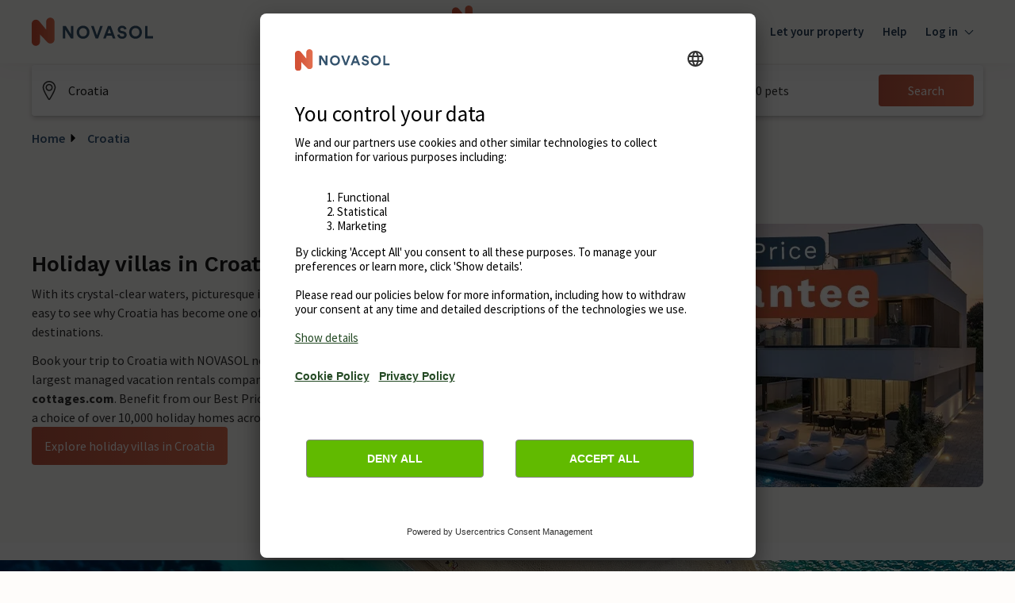

--- FILE ---
content_type: text/html; charset=utf-8
request_url: https://www.google.com/recaptcha/enterprise/anchor?ar=1&k=6Ld_wQ0rAAAAAEoGVddqO1lYI7-yukKgyU_0v2K_&co=aHR0cHM6Ly93d3cubm92YXNvbC5jby51azo0NDM.&hl=en&v=PoyoqOPhxBO7pBk68S4YbpHZ&size=invisible&anchor-ms=20000&execute-ms=30000&cb=fphtozljwbo0
body_size: 48738
content:
<!DOCTYPE HTML><html dir="ltr" lang="en"><head><meta http-equiv="Content-Type" content="text/html; charset=UTF-8">
<meta http-equiv="X-UA-Compatible" content="IE=edge">
<title>reCAPTCHA</title>
<style type="text/css">
/* cyrillic-ext */
@font-face {
  font-family: 'Roboto';
  font-style: normal;
  font-weight: 400;
  font-stretch: 100%;
  src: url(//fonts.gstatic.com/s/roboto/v48/KFO7CnqEu92Fr1ME7kSn66aGLdTylUAMa3GUBHMdazTgWw.woff2) format('woff2');
  unicode-range: U+0460-052F, U+1C80-1C8A, U+20B4, U+2DE0-2DFF, U+A640-A69F, U+FE2E-FE2F;
}
/* cyrillic */
@font-face {
  font-family: 'Roboto';
  font-style: normal;
  font-weight: 400;
  font-stretch: 100%;
  src: url(//fonts.gstatic.com/s/roboto/v48/KFO7CnqEu92Fr1ME7kSn66aGLdTylUAMa3iUBHMdazTgWw.woff2) format('woff2');
  unicode-range: U+0301, U+0400-045F, U+0490-0491, U+04B0-04B1, U+2116;
}
/* greek-ext */
@font-face {
  font-family: 'Roboto';
  font-style: normal;
  font-weight: 400;
  font-stretch: 100%;
  src: url(//fonts.gstatic.com/s/roboto/v48/KFO7CnqEu92Fr1ME7kSn66aGLdTylUAMa3CUBHMdazTgWw.woff2) format('woff2');
  unicode-range: U+1F00-1FFF;
}
/* greek */
@font-face {
  font-family: 'Roboto';
  font-style: normal;
  font-weight: 400;
  font-stretch: 100%;
  src: url(//fonts.gstatic.com/s/roboto/v48/KFO7CnqEu92Fr1ME7kSn66aGLdTylUAMa3-UBHMdazTgWw.woff2) format('woff2');
  unicode-range: U+0370-0377, U+037A-037F, U+0384-038A, U+038C, U+038E-03A1, U+03A3-03FF;
}
/* math */
@font-face {
  font-family: 'Roboto';
  font-style: normal;
  font-weight: 400;
  font-stretch: 100%;
  src: url(//fonts.gstatic.com/s/roboto/v48/KFO7CnqEu92Fr1ME7kSn66aGLdTylUAMawCUBHMdazTgWw.woff2) format('woff2');
  unicode-range: U+0302-0303, U+0305, U+0307-0308, U+0310, U+0312, U+0315, U+031A, U+0326-0327, U+032C, U+032F-0330, U+0332-0333, U+0338, U+033A, U+0346, U+034D, U+0391-03A1, U+03A3-03A9, U+03B1-03C9, U+03D1, U+03D5-03D6, U+03F0-03F1, U+03F4-03F5, U+2016-2017, U+2034-2038, U+203C, U+2040, U+2043, U+2047, U+2050, U+2057, U+205F, U+2070-2071, U+2074-208E, U+2090-209C, U+20D0-20DC, U+20E1, U+20E5-20EF, U+2100-2112, U+2114-2115, U+2117-2121, U+2123-214F, U+2190, U+2192, U+2194-21AE, U+21B0-21E5, U+21F1-21F2, U+21F4-2211, U+2213-2214, U+2216-22FF, U+2308-230B, U+2310, U+2319, U+231C-2321, U+2336-237A, U+237C, U+2395, U+239B-23B7, U+23D0, U+23DC-23E1, U+2474-2475, U+25AF, U+25B3, U+25B7, U+25BD, U+25C1, U+25CA, U+25CC, U+25FB, U+266D-266F, U+27C0-27FF, U+2900-2AFF, U+2B0E-2B11, U+2B30-2B4C, U+2BFE, U+3030, U+FF5B, U+FF5D, U+1D400-1D7FF, U+1EE00-1EEFF;
}
/* symbols */
@font-face {
  font-family: 'Roboto';
  font-style: normal;
  font-weight: 400;
  font-stretch: 100%;
  src: url(//fonts.gstatic.com/s/roboto/v48/KFO7CnqEu92Fr1ME7kSn66aGLdTylUAMaxKUBHMdazTgWw.woff2) format('woff2');
  unicode-range: U+0001-000C, U+000E-001F, U+007F-009F, U+20DD-20E0, U+20E2-20E4, U+2150-218F, U+2190, U+2192, U+2194-2199, U+21AF, U+21E6-21F0, U+21F3, U+2218-2219, U+2299, U+22C4-22C6, U+2300-243F, U+2440-244A, U+2460-24FF, U+25A0-27BF, U+2800-28FF, U+2921-2922, U+2981, U+29BF, U+29EB, U+2B00-2BFF, U+4DC0-4DFF, U+FFF9-FFFB, U+10140-1018E, U+10190-1019C, U+101A0, U+101D0-101FD, U+102E0-102FB, U+10E60-10E7E, U+1D2C0-1D2D3, U+1D2E0-1D37F, U+1F000-1F0FF, U+1F100-1F1AD, U+1F1E6-1F1FF, U+1F30D-1F30F, U+1F315, U+1F31C, U+1F31E, U+1F320-1F32C, U+1F336, U+1F378, U+1F37D, U+1F382, U+1F393-1F39F, U+1F3A7-1F3A8, U+1F3AC-1F3AF, U+1F3C2, U+1F3C4-1F3C6, U+1F3CA-1F3CE, U+1F3D4-1F3E0, U+1F3ED, U+1F3F1-1F3F3, U+1F3F5-1F3F7, U+1F408, U+1F415, U+1F41F, U+1F426, U+1F43F, U+1F441-1F442, U+1F444, U+1F446-1F449, U+1F44C-1F44E, U+1F453, U+1F46A, U+1F47D, U+1F4A3, U+1F4B0, U+1F4B3, U+1F4B9, U+1F4BB, U+1F4BF, U+1F4C8-1F4CB, U+1F4D6, U+1F4DA, U+1F4DF, U+1F4E3-1F4E6, U+1F4EA-1F4ED, U+1F4F7, U+1F4F9-1F4FB, U+1F4FD-1F4FE, U+1F503, U+1F507-1F50B, U+1F50D, U+1F512-1F513, U+1F53E-1F54A, U+1F54F-1F5FA, U+1F610, U+1F650-1F67F, U+1F687, U+1F68D, U+1F691, U+1F694, U+1F698, U+1F6AD, U+1F6B2, U+1F6B9-1F6BA, U+1F6BC, U+1F6C6-1F6CF, U+1F6D3-1F6D7, U+1F6E0-1F6EA, U+1F6F0-1F6F3, U+1F6F7-1F6FC, U+1F700-1F7FF, U+1F800-1F80B, U+1F810-1F847, U+1F850-1F859, U+1F860-1F887, U+1F890-1F8AD, U+1F8B0-1F8BB, U+1F8C0-1F8C1, U+1F900-1F90B, U+1F93B, U+1F946, U+1F984, U+1F996, U+1F9E9, U+1FA00-1FA6F, U+1FA70-1FA7C, U+1FA80-1FA89, U+1FA8F-1FAC6, U+1FACE-1FADC, U+1FADF-1FAE9, U+1FAF0-1FAF8, U+1FB00-1FBFF;
}
/* vietnamese */
@font-face {
  font-family: 'Roboto';
  font-style: normal;
  font-weight: 400;
  font-stretch: 100%;
  src: url(//fonts.gstatic.com/s/roboto/v48/KFO7CnqEu92Fr1ME7kSn66aGLdTylUAMa3OUBHMdazTgWw.woff2) format('woff2');
  unicode-range: U+0102-0103, U+0110-0111, U+0128-0129, U+0168-0169, U+01A0-01A1, U+01AF-01B0, U+0300-0301, U+0303-0304, U+0308-0309, U+0323, U+0329, U+1EA0-1EF9, U+20AB;
}
/* latin-ext */
@font-face {
  font-family: 'Roboto';
  font-style: normal;
  font-weight: 400;
  font-stretch: 100%;
  src: url(//fonts.gstatic.com/s/roboto/v48/KFO7CnqEu92Fr1ME7kSn66aGLdTylUAMa3KUBHMdazTgWw.woff2) format('woff2');
  unicode-range: U+0100-02BA, U+02BD-02C5, U+02C7-02CC, U+02CE-02D7, U+02DD-02FF, U+0304, U+0308, U+0329, U+1D00-1DBF, U+1E00-1E9F, U+1EF2-1EFF, U+2020, U+20A0-20AB, U+20AD-20C0, U+2113, U+2C60-2C7F, U+A720-A7FF;
}
/* latin */
@font-face {
  font-family: 'Roboto';
  font-style: normal;
  font-weight: 400;
  font-stretch: 100%;
  src: url(//fonts.gstatic.com/s/roboto/v48/KFO7CnqEu92Fr1ME7kSn66aGLdTylUAMa3yUBHMdazQ.woff2) format('woff2');
  unicode-range: U+0000-00FF, U+0131, U+0152-0153, U+02BB-02BC, U+02C6, U+02DA, U+02DC, U+0304, U+0308, U+0329, U+2000-206F, U+20AC, U+2122, U+2191, U+2193, U+2212, U+2215, U+FEFF, U+FFFD;
}
/* cyrillic-ext */
@font-face {
  font-family: 'Roboto';
  font-style: normal;
  font-weight: 500;
  font-stretch: 100%;
  src: url(//fonts.gstatic.com/s/roboto/v48/KFO7CnqEu92Fr1ME7kSn66aGLdTylUAMa3GUBHMdazTgWw.woff2) format('woff2');
  unicode-range: U+0460-052F, U+1C80-1C8A, U+20B4, U+2DE0-2DFF, U+A640-A69F, U+FE2E-FE2F;
}
/* cyrillic */
@font-face {
  font-family: 'Roboto';
  font-style: normal;
  font-weight: 500;
  font-stretch: 100%;
  src: url(//fonts.gstatic.com/s/roboto/v48/KFO7CnqEu92Fr1ME7kSn66aGLdTylUAMa3iUBHMdazTgWw.woff2) format('woff2');
  unicode-range: U+0301, U+0400-045F, U+0490-0491, U+04B0-04B1, U+2116;
}
/* greek-ext */
@font-face {
  font-family: 'Roboto';
  font-style: normal;
  font-weight: 500;
  font-stretch: 100%;
  src: url(//fonts.gstatic.com/s/roboto/v48/KFO7CnqEu92Fr1ME7kSn66aGLdTylUAMa3CUBHMdazTgWw.woff2) format('woff2');
  unicode-range: U+1F00-1FFF;
}
/* greek */
@font-face {
  font-family: 'Roboto';
  font-style: normal;
  font-weight: 500;
  font-stretch: 100%;
  src: url(//fonts.gstatic.com/s/roboto/v48/KFO7CnqEu92Fr1ME7kSn66aGLdTylUAMa3-UBHMdazTgWw.woff2) format('woff2');
  unicode-range: U+0370-0377, U+037A-037F, U+0384-038A, U+038C, U+038E-03A1, U+03A3-03FF;
}
/* math */
@font-face {
  font-family: 'Roboto';
  font-style: normal;
  font-weight: 500;
  font-stretch: 100%;
  src: url(//fonts.gstatic.com/s/roboto/v48/KFO7CnqEu92Fr1ME7kSn66aGLdTylUAMawCUBHMdazTgWw.woff2) format('woff2');
  unicode-range: U+0302-0303, U+0305, U+0307-0308, U+0310, U+0312, U+0315, U+031A, U+0326-0327, U+032C, U+032F-0330, U+0332-0333, U+0338, U+033A, U+0346, U+034D, U+0391-03A1, U+03A3-03A9, U+03B1-03C9, U+03D1, U+03D5-03D6, U+03F0-03F1, U+03F4-03F5, U+2016-2017, U+2034-2038, U+203C, U+2040, U+2043, U+2047, U+2050, U+2057, U+205F, U+2070-2071, U+2074-208E, U+2090-209C, U+20D0-20DC, U+20E1, U+20E5-20EF, U+2100-2112, U+2114-2115, U+2117-2121, U+2123-214F, U+2190, U+2192, U+2194-21AE, U+21B0-21E5, U+21F1-21F2, U+21F4-2211, U+2213-2214, U+2216-22FF, U+2308-230B, U+2310, U+2319, U+231C-2321, U+2336-237A, U+237C, U+2395, U+239B-23B7, U+23D0, U+23DC-23E1, U+2474-2475, U+25AF, U+25B3, U+25B7, U+25BD, U+25C1, U+25CA, U+25CC, U+25FB, U+266D-266F, U+27C0-27FF, U+2900-2AFF, U+2B0E-2B11, U+2B30-2B4C, U+2BFE, U+3030, U+FF5B, U+FF5D, U+1D400-1D7FF, U+1EE00-1EEFF;
}
/* symbols */
@font-face {
  font-family: 'Roboto';
  font-style: normal;
  font-weight: 500;
  font-stretch: 100%;
  src: url(//fonts.gstatic.com/s/roboto/v48/KFO7CnqEu92Fr1ME7kSn66aGLdTylUAMaxKUBHMdazTgWw.woff2) format('woff2');
  unicode-range: U+0001-000C, U+000E-001F, U+007F-009F, U+20DD-20E0, U+20E2-20E4, U+2150-218F, U+2190, U+2192, U+2194-2199, U+21AF, U+21E6-21F0, U+21F3, U+2218-2219, U+2299, U+22C4-22C6, U+2300-243F, U+2440-244A, U+2460-24FF, U+25A0-27BF, U+2800-28FF, U+2921-2922, U+2981, U+29BF, U+29EB, U+2B00-2BFF, U+4DC0-4DFF, U+FFF9-FFFB, U+10140-1018E, U+10190-1019C, U+101A0, U+101D0-101FD, U+102E0-102FB, U+10E60-10E7E, U+1D2C0-1D2D3, U+1D2E0-1D37F, U+1F000-1F0FF, U+1F100-1F1AD, U+1F1E6-1F1FF, U+1F30D-1F30F, U+1F315, U+1F31C, U+1F31E, U+1F320-1F32C, U+1F336, U+1F378, U+1F37D, U+1F382, U+1F393-1F39F, U+1F3A7-1F3A8, U+1F3AC-1F3AF, U+1F3C2, U+1F3C4-1F3C6, U+1F3CA-1F3CE, U+1F3D4-1F3E0, U+1F3ED, U+1F3F1-1F3F3, U+1F3F5-1F3F7, U+1F408, U+1F415, U+1F41F, U+1F426, U+1F43F, U+1F441-1F442, U+1F444, U+1F446-1F449, U+1F44C-1F44E, U+1F453, U+1F46A, U+1F47D, U+1F4A3, U+1F4B0, U+1F4B3, U+1F4B9, U+1F4BB, U+1F4BF, U+1F4C8-1F4CB, U+1F4D6, U+1F4DA, U+1F4DF, U+1F4E3-1F4E6, U+1F4EA-1F4ED, U+1F4F7, U+1F4F9-1F4FB, U+1F4FD-1F4FE, U+1F503, U+1F507-1F50B, U+1F50D, U+1F512-1F513, U+1F53E-1F54A, U+1F54F-1F5FA, U+1F610, U+1F650-1F67F, U+1F687, U+1F68D, U+1F691, U+1F694, U+1F698, U+1F6AD, U+1F6B2, U+1F6B9-1F6BA, U+1F6BC, U+1F6C6-1F6CF, U+1F6D3-1F6D7, U+1F6E0-1F6EA, U+1F6F0-1F6F3, U+1F6F7-1F6FC, U+1F700-1F7FF, U+1F800-1F80B, U+1F810-1F847, U+1F850-1F859, U+1F860-1F887, U+1F890-1F8AD, U+1F8B0-1F8BB, U+1F8C0-1F8C1, U+1F900-1F90B, U+1F93B, U+1F946, U+1F984, U+1F996, U+1F9E9, U+1FA00-1FA6F, U+1FA70-1FA7C, U+1FA80-1FA89, U+1FA8F-1FAC6, U+1FACE-1FADC, U+1FADF-1FAE9, U+1FAF0-1FAF8, U+1FB00-1FBFF;
}
/* vietnamese */
@font-face {
  font-family: 'Roboto';
  font-style: normal;
  font-weight: 500;
  font-stretch: 100%;
  src: url(//fonts.gstatic.com/s/roboto/v48/KFO7CnqEu92Fr1ME7kSn66aGLdTylUAMa3OUBHMdazTgWw.woff2) format('woff2');
  unicode-range: U+0102-0103, U+0110-0111, U+0128-0129, U+0168-0169, U+01A0-01A1, U+01AF-01B0, U+0300-0301, U+0303-0304, U+0308-0309, U+0323, U+0329, U+1EA0-1EF9, U+20AB;
}
/* latin-ext */
@font-face {
  font-family: 'Roboto';
  font-style: normal;
  font-weight: 500;
  font-stretch: 100%;
  src: url(//fonts.gstatic.com/s/roboto/v48/KFO7CnqEu92Fr1ME7kSn66aGLdTylUAMa3KUBHMdazTgWw.woff2) format('woff2');
  unicode-range: U+0100-02BA, U+02BD-02C5, U+02C7-02CC, U+02CE-02D7, U+02DD-02FF, U+0304, U+0308, U+0329, U+1D00-1DBF, U+1E00-1E9F, U+1EF2-1EFF, U+2020, U+20A0-20AB, U+20AD-20C0, U+2113, U+2C60-2C7F, U+A720-A7FF;
}
/* latin */
@font-face {
  font-family: 'Roboto';
  font-style: normal;
  font-weight: 500;
  font-stretch: 100%;
  src: url(//fonts.gstatic.com/s/roboto/v48/KFO7CnqEu92Fr1ME7kSn66aGLdTylUAMa3yUBHMdazQ.woff2) format('woff2');
  unicode-range: U+0000-00FF, U+0131, U+0152-0153, U+02BB-02BC, U+02C6, U+02DA, U+02DC, U+0304, U+0308, U+0329, U+2000-206F, U+20AC, U+2122, U+2191, U+2193, U+2212, U+2215, U+FEFF, U+FFFD;
}
/* cyrillic-ext */
@font-face {
  font-family: 'Roboto';
  font-style: normal;
  font-weight: 900;
  font-stretch: 100%;
  src: url(//fonts.gstatic.com/s/roboto/v48/KFO7CnqEu92Fr1ME7kSn66aGLdTylUAMa3GUBHMdazTgWw.woff2) format('woff2');
  unicode-range: U+0460-052F, U+1C80-1C8A, U+20B4, U+2DE0-2DFF, U+A640-A69F, U+FE2E-FE2F;
}
/* cyrillic */
@font-face {
  font-family: 'Roboto';
  font-style: normal;
  font-weight: 900;
  font-stretch: 100%;
  src: url(//fonts.gstatic.com/s/roboto/v48/KFO7CnqEu92Fr1ME7kSn66aGLdTylUAMa3iUBHMdazTgWw.woff2) format('woff2');
  unicode-range: U+0301, U+0400-045F, U+0490-0491, U+04B0-04B1, U+2116;
}
/* greek-ext */
@font-face {
  font-family: 'Roboto';
  font-style: normal;
  font-weight: 900;
  font-stretch: 100%;
  src: url(//fonts.gstatic.com/s/roboto/v48/KFO7CnqEu92Fr1ME7kSn66aGLdTylUAMa3CUBHMdazTgWw.woff2) format('woff2');
  unicode-range: U+1F00-1FFF;
}
/* greek */
@font-face {
  font-family: 'Roboto';
  font-style: normal;
  font-weight: 900;
  font-stretch: 100%;
  src: url(//fonts.gstatic.com/s/roboto/v48/KFO7CnqEu92Fr1ME7kSn66aGLdTylUAMa3-UBHMdazTgWw.woff2) format('woff2');
  unicode-range: U+0370-0377, U+037A-037F, U+0384-038A, U+038C, U+038E-03A1, U+03A3-03FF;
}
/* math */
@font-face {
  font-family: 'Roboto';
  font-style: normal;
  font-weight: 900;
  font-stretch: 100%;
  src: url(//fonts.gstatic.com/s/roboto/v48/KFO7CnqEu92Fr1ME7kSn66aGLdTylUAMawCUBHMdazTgWw.woff2) format('woff2');
  unicode-range: U+0302-0303, U+0305, U+0307-0308, U+0310, U+0312, U+0315, U+031A, U+0326-0327, U+032C, U+032F-0330, U+0332-0333, U+0338, U+033A, U+0346, U+034D, U+0391-03A1, U+03A3-03A9, U+03B1-03C9, U+03D1, U+03D5-03D6, U+03F0-03F1, U+03F4-03F5, U+2016-2017, U+2034-2038, U+203C, U+2040, U+2043, U+2047, U+2050, U+2057, U+205F, U+2070-2071, U+2074-208E, U+2090-209C, U+20D0-20DC, U+20E1, U+20E5-20EF, U+2100-2112, U+2114-2115, U+2117-2121, U+2123-214F, U+2190, U+2192, U+2194-21AE, U+21B0-21E5, U+21F1-21F2, U+21F4-2211, U+2213-2214, U+2216-22FF, U+2308-230B, U+2310, U+2319, U+231C-2321, U+2336-237A, U+237C, U+2395, U+239B-23B7, U+23D0, U+23DC-23E1, U+2474-2475, U+25AF, U+25B3, U+25B7, U+25BD, U+25C1, U+25CA, U+25CC, U+25FB, U+266D-266F, U+27C0-27FF, U+2900-2AFF, U+2B0E-2B11, U+2B30-2B4C, U+2BFE, U+3030, U+FF5B, U+FF5D, U+1D400-1D7FF, U+1EE00-1EEFF;
}
/* symbols */
@font-face {
  font-family: 'Roboto';
  font-style: normal;
  font-weight: 900;
  font-stretch: 100%;
  src: url(//fonts.gstatic.com/s/roboto/v48/KFO7CnqEu92Fr1ME7kSn66aGLdTylUAMaxKUBHMdazTgWw.woff2) format('woff2');
  unicode-range: U+0001-000C, U+000E-001F, U+007F-009F, U+20DD-20E0, U+20E2-20E4, U+2150-218F, U+2190, U+2192, U+2194-2199, U+21AF, U+21E6-21F0, U+21F3, U+2218-2219, U+2299, U+22C4-22C6, U+2300-243F, U+2440-244A, U+2460-24FF, U+25A0-27BF, U+2800-28FF, U+2921-2922, U+2981, U+29BF, U+29EB, U+2B00-2BFF, U+4DC0-4DFF, U+FFF9-FFFB, U+10140-1018E, U+10190-1019C, U+101A0, U+101D0-101FD, U+102E0-102FB, U+10E60-10E7E, U+1D2C0-1D2D3, U+1D2E0-1D37F, U+1F000-1F0FF, U+1F100-1F1AD, U+1F1E6-1F1FF, U+1F30D-1F30F, U+1F315, U+1F31C, U+1F31E, U+1F320-1F32C, U+1F336, U+1F378, U+1F37D, U+1F382, U+1F393-1F39F, U+1F3A7-1F3A8, U+1F3AC-1F3AF, U+1F3C2, U+1F3C4-1F3C6, U+1F3CA-1F3CE, U+1F3D4-1F3E0, U+1F3ED, U+1F3F1-1F3F3, U+1F3F5-1F3F7, U+1F408, U+1F415, U+1F41F, U+1F426, U+1F43F, U+1F441-1F442, U+1F444, U+1F446-1F449, U+1F44C-1F44E, U+1F453, U+1F46A, U+1F47D, U+1F4A3, U+1F4B0, U+1F4B3, U+1F4B9, U+1F4BB, U+1F4BF, U+1F4C8-1F4CB, U+1F4D6, U+1F4DA, U+1F4DF, U+1F4E3-1F4E6, U+1F4EA-1F4ED, U+1F4F7, U+1F4F9-1F4FB, U+1F4FD-1F4FE, U+1F503, U+1F507-1F50B, U+1F50D, U+1F512-1F513, U+1F53E-1F54A, U+1F54F-1F5FA, U+1F610, U+1F650-1F67F, U+1F687, U+1F68D, U+1F691, U+1F694, U+1F698, U+1F6AD, U+1F6B2, U+1F6B9-1F6BA, U+1F6BC, U+1F6C6-1F6CF, U+1F6D3-1F6D7, U+1F6E0-1F6EA, U+1F6F0-1F6F3, U+1F6F7-1F6FC, U+1F700-1F7FF, U+1F800-1F80B, U+1F810-1F847, U+1F850-1F859, U+1F860-1F887, U+1F890-1F8AD, U+1F8B0-1F8BB, U+1F8C0-1F8C1, U+1F900-1F90B, U+1F93B, U+1F946, U+1F984, U+1F996, U+1F9E9, U+1FA00-1FA6F, U+1FA70-1FA7C, U+1FA80-1FA89, U+1FA8F-1FAC6, U+1FACE-1FADC, U+1FADF-1FAE9, U+1FAF0-1FAF8, U+1FB00-1FBFF;
}
/* vietnamese */
@font-face {
  font-family: 'Roboto';
  font-style: normal;
  font-weight: 900;
  font-stretch: 100%;
  src: url(//fonts.gstatic.com/s/roboto/v48/KFO7CnqEu92Fr1ME7kSn66aGLdTylUAMa3OUBHMdazTgWw.woff2) format('woff2');
  unicode-range: U+0102-0103, U+0110-0111, U+0128-0129, U+0168-0169, U+01A0-01A1, U+01AF-01B0, U+0300-0301, U+0303-0304, U+0308-0309, U+0323, U+0329, U+1EA0-1EF9, U+20AB;
}
/* latin-ext */
@font-face {
  font-family: 'Roboto';
  font-style: normal;
  font-weight: 900;
  font-stretch: 100%;
  src: url(//fonts.gstatic.com/s/roboto/v48/KFO7CnqEu92Fr1ME7kSn66aGLdTylUAMa3KUBHMdazTgWw.woff2) format('woff2');
  unicode-range: U+0100-02BA, U+02BD-02C5, U+02C7-02CC, U+02CE-02D7, U+02DD-02FF, U+0304, U+0308, U+0329, U+1D00-1DBF, U+1E00-1E9F, U+1EF2-1EFF, U+2020, U+20A0-20AB, U+20AD-20C0, U+2113, U+2C60-2C7F, U+A720-A7FF;
}
/* latin */
@font-face {
  font-family: 'Roboto';
  font-style: normal;
  font-weight: 900;
  font-stretch: 100%;
  src: url(//fonts.gstatic.com/s/roboto/v48/KFO7CnqEu92Fr1ME7kSn66aGLdTylUAMa3yUBHMdazQ.woff2) format('woff2');
  unicode-range: U+0000-00FF, U+0131, U+0152-0153, U+02BB-02BC, U+02C6, U+02DA, U+02DC, U+0304, U+0308, U+0329, U+2000-206F, U+20AC, U+2122, U+2191, U+2193, U+2212, U+2215, U+FEFF, U+FFFD;
}

</style>
<link rel="stylesheet" type="text/css" href="https://www.gstatic.com/recaptcha/releases/PoyoqOPhxBO7pBk68S4YbpHZ/styles__ltr.css">
<script nonce="1hjqFDX6_I_XP0IJ7V0Wsg" type="text/javascript">window['__recaptcha_api'] = 'https://www.google.com/recaptcha/enterprise/';</script>
<script type="text/javascript" src="https://www.gstatic.com/recaptcha/releases/PoyoqOPhxBO7pBk68S4YbpHZ/recaptcha__en.js" nonce="1hjqFDX6_I_XP0IJ7V0Wsg">
      
    </script></head>
<body><div id="rc-anchor-alert" class="rc-anchor-alert"></div>
<input type="hidden" id="recaptcha-token" value="[base64]">
<script type="text/javascript" nonce="1hjqFDX6_I_XP0IJ7V0Wsg">
      recaptcha.anchor.Main.init("[\x22ainput\x22,[\x22bgdata\x22,\x22\x22,\[base64]/[base64]/[base64]/KE4oMTI0LHYsdi5HKSxMWihsLHYpKTpOKDEyNCx2LGwpLFYpLHYpLFQpKSxGKDE3MSx2KX0scjc9ZnVuY3Rpb24obCl7cmV0dXJuIGx9LEM9ZnVuY3Rpb24obCxWLHYpe04odixsLFYpLFZbYWtdPTI3OTZ9LG49ZnVuY3Rpb24obCxWKXtWLlg9KChWLlg/[base64]/[base64]/[base64]/[base64]/[base64]/[base64]/[base64]/[base64]/[base64]/[base64]/[base64]\\u003d\x22,\[base64]\\u003d\x22,\x22w47CgipHEsK9aMOPRFTDssKsAkRkwogoRMOpD3nDumV6wrA9wrQ5wrJIWgzCgRzCk3/DlCTDhGXDu8OnEyl/[base64]/Dk8Kawp/DtxYDw4XCscKXw78WYcKhwq/DojjDnF7DoTQgwqTDkG3Dg38zA8O7HsKEwoXDpS3DpgLDncKPwqs1wptfIcOCw4IWw5IjesKawqo0EMO2bU59E8OcO8O7WSZBw4UZwrLCs8OywrRdwrTCujvDlgBSYSnCoSHDkMKww4FiwovDtCjCtj0fwqfCpcKNw5/CjRIdwrzDtGbCncKGQsK2w7nDjMKxwr/DiEMewpxXwp7CgsOsFcK8worCsTAJCxB9c8Knwr1CSDkwwoh9acKLw6HCncO1BwXDr8ORRsKaf8KwB0Udwp7Ct8K+Vk3ClcKDCXjCgsKyacKUwpQsWDvCmsKpwrfDqcOAVsKJw7EGw55bOhceMWRVw6jCmcOeXVJII8Oqw57CqMOswr5rwr/DrEBjNMKcw4JvJyDCrMK9w4fDr2vDtjfDg8KYw7diXwN5w7EYw7PDncKFw4dFwpzDsSAlwpzCo8OAOldSwoN3w6cnw6o2wq8cEMOxw51cYXA3OFjCr0YpD0cowq/CjF92OUDDnxjDn8KPHMOmakbCm2pWDsK3wr3CkSEOw7vCmT/[base64]/w7ccB11fw4oIJXU/[base64]/[base64]/CtXTDtcKkKQRZw7fCml9wwpbCpiNnTX7CgjrCrR7DssO7wrfDi8OZU1rDjR3DqMO/ARNjw7fCmH1+wrMnbsKWBsOvADB4wocHWsKiDHY/wr0iwqXDqcKwGsOqXxfCu1rCnwjCsHHDl8OpwrbDp8Obwr8/O8ORDnVWbnBRLxjCkV7CgTTCmULDnXE8HMO8PMK3wrbCmTPDm3LCjcK7SR3CjMKJB8OcwojDpsKHT8O7McKCw5oXHV4uw4XDulfCq8O/w5DCjTHDvFrDqTVgw4XCrsO1woI5JMKRw4/[base64]/Dm8K1w6DCk8KMUxfCmcK+M8Kyw6cUXFlrGibCp8K/[base64]/CizDDv8K+wr8bwo7CosKRMC/ChgtdUMKiwrzDjsO5wq8qw7tJe8OQw5FXFsOYRcO7wp7Drj1Rwp/DhcOsS8KZwp80OlwXwrdAw7fCscOswoDCuxPCh8O1bQPCnMO/wo7DrXcSw4hUwrhAf8K9w6YmwpXCii8xQgdBwq7Dn0jCmXMIwppzwrnDjsKaB8KDwqgRw55OQMO1w6xFwr0twoTDrw3Ck8OKw7pnDDpNw59nWyXDtWLDrX9hcAVtw5dlJkR/[base64]/[base64]/aFbCmW8UM8KoRcOBw4PCh8KBwpzClg7DuMOcwpt0W8O6wqlJwrfCiCfChy7DhMKzEAnCvSTDkMOOLEDDhMO7w7DCumlvDMOdYAfDpMKmZ8O1J8KCw7Mzw4ItwoXCtMKswo/CisKawoJ/[base64]/DtMO4RsKgE8KqasKrw5nCqXVZw4bCoMKowrxjwq/CuwPDgsOsdcOkw4BwwrfCiQzCtV9ZbU3Ch8Kxw7RlYmLDqUnDpcKkYEfDkigwNTLDlg7Du8OMw4AfQitYIMOxwprDoWNUw7HCgcO5w7ZHwo5qw75XwpMaGcOawpDCnMOHwrAZPhN8YcKjd3zCvcKBIMKxwqgKw5JQw6sUZQkXwrTCgMKXw4/CtFVzw5xGwrh0w6sEwoLCqwTCjBLDtMKwYCDCrsOsXl/CncKpaGvDh8KIRGRyXVB4wrLDszEywokrw4duw58fw5xVdG3CqEYPV8Ohw6HCssODRsK3VlTDkmM3w6cMwr/ChsOUVWlzw5LDrMKyHijDscKpw7DCpETCmsKKw5sqMsKUw4dlUizDuMKxwrrDjiPCuzbDlcKMIiXCmMO4fyHDvsKxw6FiwpjDkHBDw6TDqVTDlRnDosO4w7nDp28Kw6XDgMKCwo/Dtm3CsMKJw6zDmsOxXcKUJQE/[base64]/[base64]/[base64]/[base64]/JsKnw5vDuDZbJMOewqg+ajdCT8Oiw4wQPwE1wo8Mw4wwwpvDhMKGwpZMw41Cwo3Cg3sMDcKIwqDCksOWw5TDgRDDgsKkbGh6w4ARCcObw5xNLwjCiBbClQ0mwp7DvyPDjWTCg8KbScKIwr5Gwo7CqFbCu2jCv8KjJgzDrcOvXcKewpvDhHJ1EHHCosOMOV/[base64]/CsjN8w6zDtcKewrrDhcKqwqcGw5ggwpjDtcOQw7bDpcKYGcKNbhvDjcKFIcKuU1nDu8K/DBrCssOnQUzCsMO3Z8OBRMOnw48fwrAIw6BYwq/Cum/DhsOyWMKuw6rDuQfDhB9gORHCq3EsdUvDiBPCvGfDmjvDvsKNw4l2woXCkMOSw5xxw5UDVik1wrY1ScO/McO5ZMKIw5QqwrYLw67ChkzDj8KUdMK+wq3CgsOcw6R/T2/Cv2HCpsOxwqTDjBEfaj5iwo5qK8KMw7phcMO0woxiwoV6b8O3Gg1nwrXDusKdL8O6w4xoZgHDmwvCiBvDpU0ocyrChkHDrsOhaWYmw45bwpbCgF1KSSYaacKDHCHCs8O4ZsOZwrJnX8Okw4ssw7/CjMOUw44cw7o/[base64]/ChzNcwqzDri4IXMK0w7BxSMOWw6bDsVbDjcO6wpLDtFJ+DSnDtMKMEFzDkmNaJyDDscKiwo3DhcOOwpzCpjHChMKnKxHCjMKOwpQJw4nDgWNowpkLHMK8TcKuwrLDusK7Z0J/w67DoAsXQz9/Y8OBw49Ca8O/w6nClAnDiS99KsKRFDbDp8O8wpvDqMK/[base64]/CqsKSw73DgsKnc8OJDsO0w4jChlrCoMKwBE7CqsKAGcO3wrjDssKDWx7CsDPDoHTDrsO9AsOySsOvc8OSwqUTJcOowqfDmcORWBjCnDN8w7fCkVF8wodaw5PDusKRw6wvCsORwp7DnxLCrmHDhsKvdkRhYMOsw5zDscOGCGhMwpLCjsKdwoE7B8O+w6/[base64]/DpMK+wpLClH8aMcOyBF1sw6zCmMK0wrnDscOuwrvDtsKFwrF9w5x+Z8KZw5bCjBcDc0gGw6JjQcKAw4PCpMK9w5hJw6HCq8OQZ8OiwqLCjcO4WFvDl8KHwrw0w7E2w5QEX3AYwqJIM2sjPMKUQ0jDhUMPCWQLw7zDjcOnQMOhRsO4w6Iaw65Iw4vCv8KCwp/CnMKiDwzDnnrDs3pMXB7CmsOKwq81amxawpfCpnNEw7nCjcK/c8KFwqARw5BTwoJqw4hcwrnDj1jDoHLDgQvCvAPCsA5vAsOtFMKBVkHDoC/DulckB8K6wprCncKsw54PasOBJ8ORwr7CqMKYA2fDksOdwpobwp0fw57CmMKvS3/Ck8KsFcOWwpHCkcKtwqpXwrp4JwPDpsK2Q1zCrRHCpWg0d0d2I8KQw6XCs21wN1vDg8KhDsOaJcOcLT10ZU49KC3Co2zDlcKaw4jChMKdwp9nw6HDlzfCjC3Cni/[base64]/DjjjClSDDvMO/[base64]/CqibDtTrDr8Kmwr3ClMOYdcOjw4LCq8O/d3HCtljDsjPDj8KpwrEbwqzCjCJ9w5oMwoRsFMOfwrDCqhTCpMKALcKmaSdYGMONRinCucOeIBpoL8K/IcK0w4tKwrvCjwx4OsOCw7EtYyfDrcK5w6fDv8K7wqZYw4vCmk4cQsKowpdMSzrDqMKmG8KLw7nDkMOfZsOUa8KVw7JoFk9owp/DsBFVecK8w7jCrjgBf8K0wrRzwo4BGy0QwrYtNzkPwrpswoYkDjhGwrjDmcOYwrQ8wp1tKCXDtsOOOgrDksKOLMOewrvDpzYPfcO6wq5Ewpkww6FCwqovAGfDqDDDksKVJMOJw4MLVMKcwq/[base64]/DucORwo5NwrPCucOYw78YwrjCsMOHw4HDljNtw4/CiErDgsK0aBvDrDzDn0/CvS9HVsKWF2vCrDJ2wpk1w5p9w5DDgFw/wrpbwpPDqMKFw4hvwqDCtMOqFhk0esKuc8OnRcKFwpvChQ/CsjfCnzw2wrDCrELDulIQTcOWw7nCl8Kmw6zCu8OZw5zDr8OpSsKcw6/DpX/DrXDDmsKMT8KwEcKWeyxBwqfCl0zDhMO1CMOlTcKcOXcOecOeAMOHYBHClypHQsOyw5/CtcO1w5nCnV0ZwqQBw5w7w7tzwrLCiiTDvDYKw4nDrgvChMOWWhIkwod+w4kFwo0qF8K0wr4RNcK2wqXCqsKyWsKoWTRFwqrCtsK5JhBUCnbDvMOvw5HCmXvDshzCqMOCPTXDksKTw5vCqA46UsOIwqkTTnAWZ8K/wp/DkiHCt3QQwoxTTcKqdxJ+wo3Dh8OXaFswci3Ds8KIPVrClzLCqsK0RMO5XUoXwoAJWMKnwo3CnSt7LcOWaMKyLGDCocOnwohZw6bDm1/DisKEwrQ/VncEw6vDisOtwrtjw79fIsOxZTF1w4TDq8OAI0vDtCHDpDNVTMKQwoRKQ8K/AV5vwo7Dmjo3YsKNe8O+wr3Dl8OkG8KdwpbDpG3Dv8OfBGFcLxA7SUzDhjzDqcKPBMK+LMOMZG3DmVkuXCo6E8OYw7c9w5PDoxE8MFdiJsOewqNaHHRsSzFIw7cLwoMLMydBHMKIw61rwo8KRkNOAnx0DDTDrsOMKSNQwoHDtcKWAcK4JGLDhz/CgRwyYyLDmMOfWsKPDMKDwoHDuR/Ckg9/w5jDswvCvMK/[base64]/[base64]/[base64]/DpibDm8OzBB9vw7Z+J2xiw57CrzjDvMKuJ8KtUg1tWMO+wqHCuy7Dn8KGV8OPwqTDp0rDqF1/[base64]/CkVphfFrDl8K0UjnDpW/CoMK/[base64]/[base64]/[base64]/CoHLCnwPDgEccdcKyfi7CkGZFQcKiGsOiKcO1wqXDuMKQNmIjw6nCl8Ouw6knAyJbYzLCgyRkwqPChMKvQiHCjkVqSjbDkQ3DqMK7EzpxOXrDnmxiw5I/[base64]/CmHfCvzVBw6vCkUvClcOfwpbCoD5ya8K1T8O2w4hnTMKqw4QfUMKxw5/CuwRMTyA8HVzDtA18woA1T2c9ezEBw5UTwpXDp0FuJcKfTxjDiyvCgXPDrMKAScKHw6R5cWUZwoI5cH8daMOTe2wXwpLDh2pNwrBrVcKnKSxqIcOCw6LCnMO6w4PCncOjcMKGwoM1csKaw5HDmsOrwr/Dt3wiWzLDlUF5wr/CkFrDpywhwoMuKcO6w6HDkMOGw7nCssOSC1zDgyE4w4bDjsOvN8K1wq0Sw6vDh3LDjTzDsAPCjFxeV8OZRlXDqRt/w7TDsX04wrthw4Y1bXzDnsOxB8K8UsKDTcKJYsKPMsO5XjJiAsKrfcOVYlpmw43CgjXCqHnDmD7CkRLChVtmw54IYMOQUlElwpHCpwZRCVrCgHIewpHDvEDDosK0w6bCpWgrw6HDsAMJwqXCh8Ogwo7DisO0Ky/[base64]/DhsKjwo7DtsOdwq9HBhDCtcKaMUkAwpXDgsK2GjAKAcOewojCuDjDpsOpY3QhwpnCssO6O8OHa2DCocOBwqXDsMKCw6zDg0JGw7x0dAVPw5tneWUNRFrDpcOpGWPClg3Co3rDisOYLEHDhsKCMC/Dh3fChUMFJMOvwpTCqzHDpFA5Bn3DrWDDvcKdwr0lIVcIacOURcKIwonCs8OKJgvDoSvDl8O2L8OZwpHDicK5cUvDlGLDrzx1woTCicO8A8K0XxtoRWfCv8KgI8O5KMKcU3TCrsKUIMKSSyrDlH/DqsOvFcOnwoNdwrbCuMKXw4HDlxQZH3bDrGcvwoDCicKha8K/wpHDow3CsMOewrfDg8KsfUfCisOQD0Ylw7U8B3rCnsKTw6PDrMKKNF54wr4/w7zDq2R9wocdT0LCtgJmw6DDmkrCgybDtsKxHSzDssOdwr7DqcKew6INQi4Kw4o8NMO0c8O2LGzCg8OswoLChsOkEsOKwppjJcOOwpzCqMOrw5wzVsOVQ8OEW1/Ch8KUw6MewqoAwo7DhWLDicOnw4fCrFXDpsOpwq7Cp8ODOMO/EghIw6DDmDMKW8KmwqrDpMKxw4HCl8KefMKPw5zDrsK8FMOWwo/DrsK+wqXDtnESWXQow4HCjw7Ckns1w6MEKWtKwqoANsOewrM3wqzClsKnOcK6OVZGNEPCgcKNHFpeCcKPwpxteMKNw4fDtCkeb8K4Y8Obw6fDmATCvsOdw5V5JcOOw5/DuDxWwo3CrMOwwqY0Dy1gdMODLirCuXwawpIKw4TCoSjCoiPDrMK1w4USw67Dv2rCisONw4zCmy7Dg8KKbMOrw783dFrClMKBYxUpwrtZw6/[base64]/[base64]/[base64]/w4kFwpsNw4LDgVFuw7gFwrTDiMK8w4bCsjDCtRjDvQrDpULDqsOGwo3Ci8KpwowYMCUxAlNNenTCmg3DnsO0w7HDvsKyQsKvw6haNjvDjlgvRwXDuFBGQ8KmM8K2BB/[base64]/DuAMLcMOcw7TChzvDqXlNwojDo8Oiw47CpcK5KgXCqMKVwrx+w63Ct8OMw6rCrEHDkMKfwp/DpxjCi8Ovw7nDpGvCnsK0azHDtMKUwpbCtXTDnA7Cqjcjw7ZzNcORdsOOw7PChh7Cr8OYw7dOY8OkwrLCqMKwYGYuw5rDm3DCtMO0wq13wr85ZcKYLMO/C8OSYnstwot1VsKbwq/Ck3XChyZow5nCiMKLNcOuw4M7RMO1WgUUw6l7wp1lR8K/[base64]/[base64]/CqcOGwoBKw4vDlsOgF8K/wr5Sw6AXIUowwpdNOnPCoRPCljXDkXXCsDjDnFI+w7nCphrDgMOcw5LCtwPCrcO4alxzwqVUw4gnwojCmMOUVjRtwp80woxee8KRXcOuQsOoW05KUcKvEGjDvsO/ZsKAczJewpfDoMORw4vDvsKjG0cjw6kcOjnDq0HDucO5JsKYwozDvxvDscOHw7F4w5UbwoR4wr4Mw4DCkwplw6UrcAZWwrPDhcKCw4XCmcKPwp7DscKEw79JaVd/[base64]/EsOswp/DhH0UwpXCj0tPwrQcw7Usw57DmcKAwp7DgHTCrU/DuMOCNDPDkxzCn8ODD3l2w7VHw67DvcOKw6ZbHznCsMOcM2VCOVsXLsO3wrF2wqRfLzZRw4hdwprDs8OQw5vDi8KAwoBnccKDw5lew6HDlsOvw6F4T8OURinCisOXwopDIsK6w6rCgMO/QsKXw7lvw61Qw7NcwpnDgsKBw68Ew6HCokTDulgPw6/DonrClxg7V2vCsCXDiMOWw7TCuHvChMKOw7LCmkPDk8OdQsOkw6nCvsOVfBlAwobDlcOLfmLCn012w6/CpFMgwq5QCVXDikVXw68LPj/Dli/[base64]/w67CsjXCsh3Dml0HwobCv2UZwo/CiwouEhjDvMO3w4cqw5JqJRvCnGJYwp7Dqng/HmHDoMOFw6LDtBpjQsKKw7k3w5/ClcKbwqzDpsO4ZMKvwr9CKsOoDcKZb8OEDn8owrXCuMKoMcK4YTRBD8KtGTbDicOBw64CWR/Do2HClXLCmsK/w43DrTnCmHHCq8OiwqF+w6lhwpwXworClsKbwrXCgxxTw5xNQEjDlMKgw5pqXk0xen1/RWLDtMKoSC4fAxtOfsOEFMO5JcKOXU3Ch8OiMyjDqMKBNsKlw53Duil3CR4Hwqc7YsO+wrPCiBM5J8KMTQTCksOiwqJdw60bKsKHPBfDtTLDliYww40aw5PCocK8w6jCgGA5IVh8fMONAsOHC8OBw7vDvQFJwq/DgsOTLzEhWcOiRMOKwrbDmMO+PjvDncKEw7wYw54ySQjDq8KSJy/DsG1Dw5zCvcKGS8KLwqjCg2kuw5TDoMKyJMO9ccOOwpoid2zChTRocHxfw4PCgDokfcOCw4jDmWXDiMOJwr8cKS/Cjn/Ci8OZwppaNnpXw5AbFWXCuyLDqsODXTsywqHDjDIHQXEGeUIfWTDCtSd/w7kWw65PAcKAw4syUMKcQcKFwqxEw4t5eVY7wr/DrB09w7soMsKew6gSwqHCgEnCkxZZXMOOw50Rw6BxbsOkwrnDiSnDpTLDocKww7DDm0hHbSZiwprCsQEMw77CnwvCqlDCjgkBwpBbd8Kuw4Uiw5l4w6c0WMKFw5DChsKMw6BHVlzDssKsIgUuKsKpc8OeDC/[base64]/Cn35xW8OtJMOEGh/[base64]/Dh3svHcOpwqXDiWMAJhUTw6rDi8OSWhI4I8OZTcO0w7rDsCjCocODCsKWw5Jdw6TDtMKEw6PDvQfDpRrDhcKfwpnCmU/DpnHCqMKXwp8lw7ppw7AQWRl0w6/[base64]/[base64]/[base64]/Dk1LDrG/CgVE+wrYcRcO7w7vCnMOjw4Y4wqPDnsOKRzdfw5pecMOnREZXwrEnw7vCpUlQb13CqDfCmMONw6dOZ8Opwq03w7gxwpvDscKrF1xnwp3CtWoUU8KqBMKhPsKsw4HCi0k3RcK5wqXDrsKuHUlPw4fDt8ONw4RZbcOLw5TCnTseSmDDpA3DnMOUw5Eyw6vDncKRwq/DviXDskbCiAXDi8OCw7R3w49EYcK4wp1vSyU5UMK/[base64]/DnhXDpsOfwqoCw7jCpmoqwowEUMOAA23CgcKdwoLDjAHDn8O8wqDCvQcmwrNnwoxOw6V5wr9aNsKBMRrDnALDtMKXBWPCsMOuwr/[base64]/DvFDCgRcdw57CjMKMw5/DrjPCi8K9C1cgOcKAw4rDpGd5wo/Du8Omwo3DnsOcOgfCkSJqAzlkVifDjmjCsUzDkVUewqgBwrvDocOiRWILw6LDrcOuw5Q/dFbDhcKIcMOtesOwGcOlwqB7C1g8w5BVw7TDp0/DoMKfQMKKw7nCqsKRw5DDjlB2a0csw4tzC8Kow4gpDSbDvSrCj8Oqw6jDvMK7w5LCpsK4MWPDqMK/wrPClAbCv8OMDlvCvsOkwojDo1HCmzIiwpcfw7vDqcOjaEFuN1LCkcOFw6HCucK1YsO7UcObB8K3ZsKmK8OBVFrCiQNBJsK4wofDgMKpwq/Cm3gHHsKYwoLDt8OVbFJgwqLDgsK/GUbDpisMCSjDnQYca8KZIhHCrlEnSnrDnsK+UmvDq3UDwrktOcOkfMKHw4jDsMOVwoZzwqDClT3DocKiwpTCuWAow7zCp8Kkwq4VwqlIK8OQw5UyGsOZVD0ywq3CmMKXw6xCwpB3wrLCt8KFTcOPHMOmXsKFDMKCw5UQLAnCm1bDlsK/wpkPUMO0WsKiJTTDhMOqwpEuw4fCsBnDuSLCh8KYw5FOw5gkRcK0wrTDssOFUMOjVcKtw7LDmUUow7lmSzdLwrIOwqAAwoMySyYPwrXCn3UkeMKXwqJEw6rDiDXCuhJpblXDqm3Cr8O4wqZaworCmBPDkcO9wp7Cj8OKTStZwqzDtcOsUMOJw5/CgxDCgnXDisKSw4nDq8K+NmXDi2bCmFbDt8KhEsOAd2V9ZB81w5PCuU1jw5jDvMOOQcOEw5/DrGVJw4pxacKXwoYDMjJpHQ7CuX7Cl21sRcKnw4ohVsOowq4pXADCsXwKworDhsKjO8Khf8OJNMOhwr7CqcKiw6lswr9Mf8OXU1HDmWNiw6LCpx/CtxEEw6wmBsO/wrdhwoHDocOKwrNaTTovwrHCtsOmZnzDjcKnH8Kcw4oQw7c4K8OaMcOVLMKww6ICYcOOUiXClXoBQXYiw5nDoGw/wo/Dl8KFQMKRWMOywq3DusOYNU7DlcOjIEA0w5rCucOvMMKEf1DDgMKXbDLCr8KCwqFSw4xpwqDDksKNWFpBKsOgfnLCtG9mHMKeFU7CgMKLwqNqRDPCgF7CiFPCjS/DmSADw5Fcw5TCjXrDuQJYY8OdfCU4w6jCq8K1OG/CmTHDvMOdw7AfwocOw7cBHjHCmiHDkcKuw618wqona255w7ghPcOHY8O2ZsKswoBKw5nDjicFwovDtMKFZwDDqsK3w7txwqvCuMKQI8OxcwDCiCbDhSzCnWLClh/DsSxLwrdNw5/DoMOgw758wrQ5OMOONDZbw47CvMO7w7zCukp7w505w6DDtsO8w59XT1vClMK1Z8OawpsEw4rCj8OjPsKgKDFJw50MLn9hw4bCu2fDkAXCqsKVw6wxNF/[base64]/[base64]/[base64]/CgcOxwonDpE7Dq8ONbAbCuQvDvsKlD8KDUj/[base64]/CnMOTwp/CksKew43Dph3CujPCmgfDlE7DvR7Cn8OiwpvCsm/Cm2RIdcK+woDChDLCqW/Dql5hw4Yvwp3Cu8K8w4PDgxI0E8OOw5bDgsO2acO5w5rDpsKsw5DDhAd9w6AWwqFpw4EBwrTCpBwzw4lxNgPDkcKADW7Cm0DDpMOEP8O6w4tBw6dGOsOtwrLDlcOKBwXCuTgzQjbDjQUAwog9w4fCgTIhDiPCokc3XMK8TmBMw6hQHhJ/wr7DjsKkWktlw71twoZPwrkvOMOwdsOvw6HChsKNwqTCmcKgw49JwqzCsCN3wqTDvhPCpsKJJTbCs2nDq8OoFcOvPCcWw4QQw4xOJnLCrh9nwoJNw5Z5GCoHcMO7G8KWSsKATsOcw6xyworClMOYEHDCqwFewoQpDcKhwp/DggQ4ZWPDvEHDtUlgw6zCuy8vasOkGznCn3bCoR5SRxHDgcOOw4B/fsKzAcKOw5dhw69KwrJjEE94w7jDrsKzwrTDiDVFwq3CqkQUaUAgLcO2w5LCjT/CrDYpwpHDpAEpXFonIsOKFnHCvsK/wp7DnMKgW3TDlgVEEMK6wpAjXlTCtcKdwrhXAG0KYMKxw6jDuCjDt8OWw6kXXT3CoV50w4ttwrRmJsO0KA3DlGHDsMOrwpwYw4ZbOzDDsMKzPHXCosK7w7LCj8O9Oys5JcK2woLDsHgmUkAcwrU0AjDCmU/CgnpES8OpwqAYw73CnC7DmHDCvWbDkUrCt3TDssK5YcOPbXswwpNZJxU6w4Q7w6VSP8KxKlJyV1pjAj8iwpjCqEDDiC7CjsOaw7sBwqUbw7LDgMOZwp1zT8OXwrDDq8OXXC/CuGjDh8KXwqA8wogow6E/LkbCp3NPw50tLCnCosOQQcO/A0PDqXl2OMKJw4R/XX9cG8O2w6DCog8qwqPDgMKfw43DosOJHgVde8OIwqPCvsO/byDClMO4w4jClSjCg8OQw6LCvcKnwq5MbSjDp8KLBcKnaT3CvsKiwqTCiS0Jwp7DiVA6wrnCrBkSwrzCvsKrwqdHw7sGwrfCk8KNX8K/[base64]/[base64]/Dk8K4ZFMjUmXCv8OHeMKsw6rDqUTCoRnDtcONwoLCsCFKXMK8wrjCkS7Cp1LCuMKpwojDm8KZdxJ0IHbCqFsXdiBZKsO8wpXCu2tAWEl/URDCrcKIRcKzbMODEsK5IMOswoRfNA3Du8OSAlrDjMKsw6sUccOrwpFwwpfCqlpCwq7DhGYqEsOEIcOQYMOsdUDDoiTCojZ9wp7Dpg3Ci0AiBHjDrMKmLcOneyHCv2wlM8OGwopWIlrCkShRwoluw6DCmsKqwptDTD/CkBPDs3tVw4fCkG4/w7vDlgxsw5TCuRp8w4jDnHgNwpI1woQ3w7wQwo5Sw6ABcsKhwrbDoFvDo8ODPsKTP8KgwonCpyxRRAQ8X8KRw6rCgcOFOsKIwp9MwpEGbyx0woTCu3xAw6DCnyxfw7PDn2sEw55ww57Dmwhyw5MLwrfCtsKfSC/DtCxiT8OBYcKtwp7CmcOoYFUqGsO/[base64]/DpcO/IcKtw63ChsKsDlXDm8KAw5kxBTzCozzDvgkyEsO5bFI+w5rCoE/CkcO5NmTCjVphw6pAwrfDpMK5wp/[base64]/woJ5wpLCh8KXaHPDlMKbwp0Jwp7DtkVUw71OOn8OVG3CokHClGEQwrkBScOzDysrw7rCscOVwoXDhy8HHMOgw7BJbhMqwqXDpsKVwqjDgMOiw4HCiMO4w7zDlsKbSXYxwrTCli0hIgzDqcOiK8OLw6LDvcKtw4hZw4zCrsKSwrzCksKSAUHCmBN2w43Ch2vCol/DtsO6w70IZcK0T8OZCArCmBUzw4TCj8Ouwpxcw6PDmcKyw4DCrRMQCsOmwoTCucKOw4xJf8OueGPCqMO9cCTDu8ORLMKjQQYjeF9gwo1hZ1sHVcOjVsKiw6HCvcKFw4IoRMKVTsKbFDxOD8K9w5HDuVDCi1/CrVLCk1F3PsKkScOWw5NBwo56wrtrMnrDhMKoaiHDu8KGTMK/w41rw65OB8Kuw7vDrcObwozDjlLDqsKmw63DosOrdkLDqys7V8Olwq/DpsKJwo9dLQ4XITzCh3powpXDlx8qw73CssKyw6fCsMOdw7DCh1HDiMKlwqPDuGXDqFbDisKvUz9bwo4+fzXCl8OIw7DCnGHDlUXDnsOrEjRjwppLw4VsZ30WX0R5QGBTVsKpJ8OCV8KRwqjCqgfCp8O6w4dOVDl7HE3CtyN/wr7CscONw7fCpFl7woTDkAxLw5HDgi5Ow74gSMKpwqs3EMKMw6wobywPw6PDkHRpIUcSfsK3w4RlSywGYMKHUxjDhMKqLXPCi8KBAMOnHFvCgcKuw7V/PcK3w6hxwqLDiEx/w7zCm1TDlWfCu8K7w4bClgJ+CcOCw6whWT/Cl8KRJ2Q1w407GcOnRSJuZsKkwp91dsKCw63Dp33CisKOwoMOw6NULsOOw4x/V10FABQAwpVhITfDuCMdw7DDocOUXX4yRMKLK8KYTCAEwqLCiFJbdkpfA8KHw67DkT0kwrZxw7VkGG/[base64]/CuRU+w4PClVrCqA/CqjRLw5bCrMKEw7bDtQUkwoc/[base64]/Dl38hZTQzwo7Dj8OwR2nDokTCo8OGW2jCi8OlTsKgw77Dp8Obw4nCssKtwqNMwpArwqVVwp/[base64]/DncOjal9dQARSEsOTw6TDm1fDusK1w4jDmmbCmsKzaAvChFMTw748w6g0wp/DjcKhwpYZR8OUbQrDgQLDuzXDhULDuW1owp3Dj8KtZyQIw6BaQMO3wrJ3ZsORXDtgFcOPcMO5ZMOTw4PDnj3CkAsDI8OCZiXCisOZw4XCvkF4w6llT8KkYMOaw6fCmUNXw7HDmFhgw4LCkMOmwqDDh8O2wp/Cg3LDsjh8w4LCkg7CpcK3O0Q9w5jDlsKRPFLCssKAwp8yUUbDrlbClcKTwovDiDQPwqPDqRzCicOJw7IZwoQVw5/[base64]/[base64]/B0XChyDDmcKSw4XCqzhQwqV7wqjCmQHCrygFwpjDm8KzwqnDvFNBwqhaCMKKbMOLwohICMKyaEYGw7DCoALDmsOZwqg7KMK/Gislw5YZwrsKJ2bDvyMGw403w5FRwobCpC7CvSpewozDqQwqE3LChnRSw7TCv0bDvF3DjcKKSHQpw5LCggzDrj7DvcOuw5XCg8KCwrBDwpdFFxrDp3lvw5rDu8K2WsORwpbDg8K/wr0MXMOdHsK9w7Vhw7t9CCoHSUrDmMKdw47CoA/Cn2HCq2jDiEN7ewUZbxjCsMKka0k5w6rCp8K/wrt7P8OLw7ZWVxrCj0c1w5/CqMOOw6HDu1gAfxnCkXB5w6ssNsOHwr3CrCvDi8O3w44FwrtNw4Bpw4szw6/DvMO4w6LCmcOCNMKTwpNBw4/CoBkAcsOdOcKPw6DCtMKkwrbDgcKFSsKyw5zChythwpNgwp9TVx3DnQHDgT1EUC5Mw7d6OcO1EcKLw7ZuIsKpLMOZSgUSw6zChcKLw4XDgGHDiT3DsnJmw4BSwqhJwpvCqDJ9w4DCgBEhWsKTwp8xw4jCm8KdwptvwqlmGcOxfFLDmTNOEcKGcSR/wojDvMOpY8OUbGcNw4kFfsOJEMOFw6JNw4jDtcOrXwNDw6IGw6PDvyvCs8O/K8K7X2DCsMOZw58MwrgFw7fDhjnDsFJzwoVFIDjCjCFROsKbwq/Ds0hCw5HCiMOkaHoAw5PDrMOwwpTDssOoeDxww4wSwo7DsGE3VhjCgEHCusOrw7XDrwRqMsKzGcOnwq7DtljCr3bCtsKqHHYEw5ZsE3TDjsOOUMO4w4fDrVbDpcKHw60jHFRlw5/DncOnwrQ/w7nDtU7DrhLDtFkfw7nDtsK9w7HDj8K9w6/[base64]/w5lqwpnChFlmw6rCjlXDosKZw6l9w5XDh8Ohwr4VdsOhAcO+w5LDucK9wrBIC3Qow7Byw6fCrmDCoD8NEyYuaXrDqcKDCMKZwo1MUsOPb8K2EClsecOSFjc9w4Jsw4EWTcKndcONw7vClj/Ck1A0HsKdw67DkjsSJ8K/NsOxLFwpw7vDmMOXNlzDuMKLw6AXWhHDq8O2w75Vf8KJQC3CnH9bwoxewp3DrcKcf8O7wq3CgsKHwq/[base64]/Dn8O3wqvCpcK6wpl0wojDqk8jbWfCgjPCo08IQFXDjh0hwqjCiwwAHcOGDVZaYcOFwq3DiMODw7DDoFkoBcKaKsK2McO8w7E2a8K0XsK+w6DDv1TCrsO0wqhbwpnCpxkaD2fCgcOww5pJImx8w7hvw780R8OGw7HCt18/w6w1IQrDjMKAw7wRw6LDhcKVbcKcQCRmdD06csOMwpjDjcKQXRpaw400w7zDl8OIw7wDw7fDiiMMwovCmWPCnmzDs8KZw7oTwqPCqMKcwqoKw7TCjMOfwrLDgcKpRsOPEDzDqnoAwqnCoMKzw5ZIwq/[base64]/DlcKRNUrDhHkHw4XDhVAbTMKbT0tLw7vCj8O6w7zDl8KvRlrCizkDBcOEDcOwRMObw4lEKznDpMKWw5TDncOnw5/Cs8Kqw64NNMKbwpbDk8OWeQjDv8KlIMOKw7BVwpTCpcKAwohPNMO8GMKgw6RTwpfCqMK/IFrDh8K9wrzDjSsbwq85TcK2wqZBa27ChMK2E0Zhw6DCqUF8wpLDv1jDkzXDkhzClglUwqXCocKswpDCqMO6wo8gR8OSZcOQScK9S07Ct8KZNiR/w5TDqlliw6A3JCkOGGYTw5rCpsOCwqLCqsKxwosJw4AzZGI6woo4KE7DjsORwo/Di8KuwqbCrwHDvEB1w4fDucOPWsOOSSjCpU3Dvk/CpMKyRgALb3jCgEHDt8KKwpp0FBd1w7vCnQwUd3rCjn7DgRUwViPCocKZUMO1aiZJwo80FMK3w7toT3wrdMOUw6zCpcK3MAINw7/CocOwYnUbdsK4O8OTXHjCoXlyw4LDssKZwppaOhTDicOwP8KOQifCogfDlsOpfQBnCUDCisKfwqsZw5gNOcKWS8OTwr/DgMKoYUAWwp9racKTH8K3w7TCljpFN8KqwoZeHhovJcObw4zCoDDDiMOuw4HDp8K2w73CjcKPNcOfaTIAZWXDt8K4w5glbcKcw6LCrV/DhMOhw6fCl8ORwrPDlMKbwrTCrcKhwqtLw6JTwqXDj8KyaWnCrcKrI24iw7AxACExw4vDglbCjXzDisO6w5I0RHjCgT9ow5XCtEPDu8KsTMKAfcKxSTXCicKfWi3DiUk+aMKySMKlw4Q+w4VJbix7wqFIw7IqfsOeEMK4w5RdL8Ouw4/DvcOzfjp8wqQ2w6bDjD4kw6TDscKMTjnDnMK2wp0OYsO7S8KZwo7Di8OPGcOpSCZOwqI3J8KSccKOw5PDgQw7w5t0XwEawpbDtcK2ccKkwoA5wofDjMOjwqvDmCFyLsOzcsO/BkLDu3XDtMKTwoLDhcKkwqHCisK8B35iwpV6ShllSsO+WB/[base64]/[base64]/NsOVbsOIwqMPw4VPw616woxIWWrDgC/CrXXCtg\\u003d\\u003d\x22],null,[\x22conf\x22,null,\x226Ld_wQ0rAAAAAEoGVddqO1lYI7-yukKgyU_0v2K_\x22,0,null,null,null,1,[21,125,63,73,95,87,41,43,42,83,102,105,109,121],[1017145,710],0,null,null,null,null,0,null,0,null,700,1,null,0,\[base64]/76lBhnEnQkZnOKMAhk\\u003d\x22,0,0,null,null,1,null,0,0,null,null,null,0],\x22https://www.novasol.co.uk:443\x22,null,[3,1,1],null,null,null,1,3600,[\x22https://www.google.com/intl/en/policies/privacy/\x22,\x22https://www.google.com/intl/en/policies/terms/\x22],\x22UPb1GBuxxk3b7YIuY0TwPYD7AIqfh3Lz3aqni4rpuSo\\u003d\x22,1,0,null,1,1768861404168,0,0,[253,244,24,36],null,[99,232,29,156],\x22RC-GCMh2I8wZz22FA\x22,null,null,null,null,null,\x220dAFcWeA4pitchQkwHgxPa1qc0HQjqqmf05BJjy2dJhCQ9h3p7ubaIJx1OVzFrPH2UszJh7wlGGi5z3nzB7DWPbdBDSJOo_WFfhA\x22,1768944204059]");
    </script></body></html>